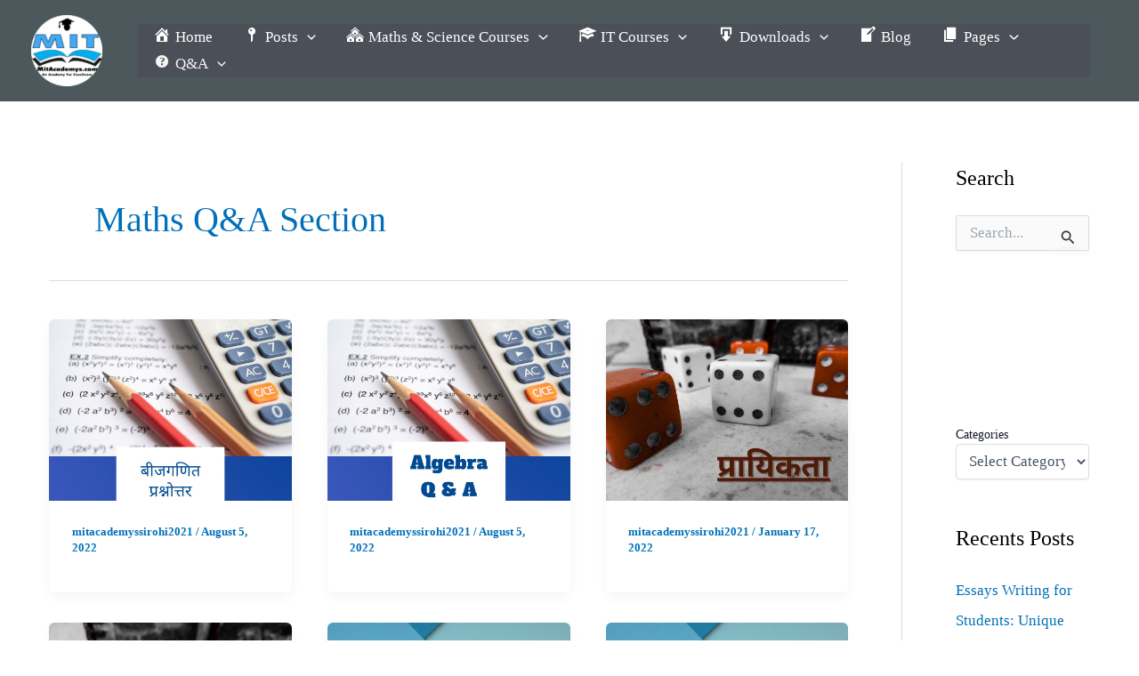

--- FILE ---
content_type: text/html; charset=utf-8
request_url: https://www.google.com/recaptcha/api2/aframe
body_size: 267
content:
<!DOCTYPE HTML><html><head><meta http-equiv="content-type" content="text/html; charset=UTF-8"></head><body><script nonce="r8tYyCVSBODi_OBSw97OoA">/** Anti-fraud and anti-abuse applications only. See google.com/recaptcha */ try{var clients={'sodar':'https://pagead2.googlesyndication.com/pagead/sodar?'};window.addEventListener("message",function(a){try{if(a.source===window.parent){var b=JSON.parse(a.data);var c=clients[b['id']];if(c){var d=document.createElement('img');d.src=c+b['params']+'&rc='+(localStorage.getItem("rc::a")?sessionStorage.getItem("rc::b"):"");window.document.body.appendChild(d);sessionStorage.setItem("rc::e",parseInt(sessionStorage.getItem("rc::e")||0)+1);localStorage.setItem("rc::h",'1768963927338');}}}catch(b){}});window.parent.postMessage("_grecaptcha_ready", "*");}catch(b){}</script></body></html>